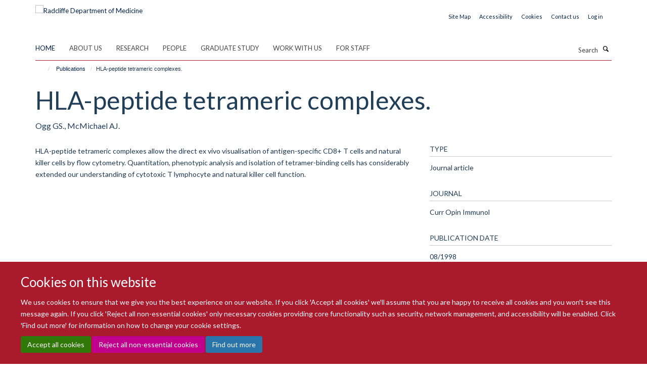

--- FILE ---
content_type: text/css
request_url: https://www.rdm.ox.ac.uk/++theme++sublime-madder/style.css
body_size: 48
content:
/* Sublime Child Theme - custom css file */